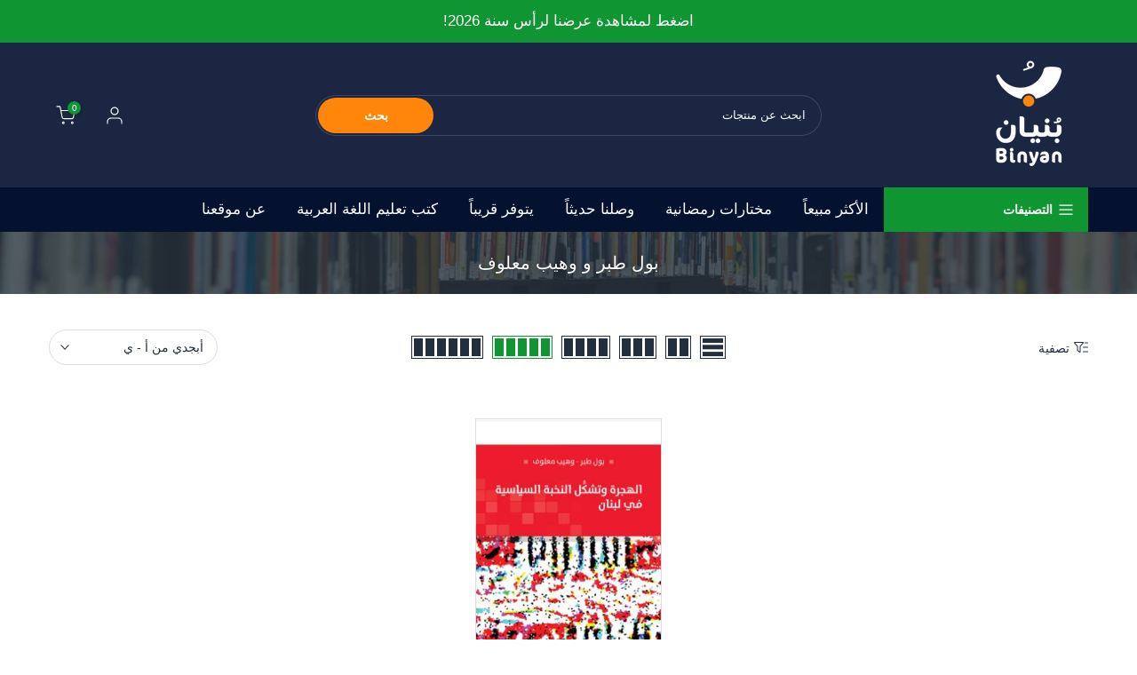

--- FILE ---
content_type: text/html; charset=utf-8
request_url: https://binyanbooks.com/ar-jp/?section_id=search-hidden
body_size: 2015
content:
<div id="shopify-section-search-hidden" class="shopify-section"><div class="t4s-drawer__header">
    <span class="is--login" aria-hidden="false">ابحث في موقعنا</span>
    <button class="t4s-drawer__close" data-drawer-close aria-label="إغلاق البحث"><svg class="t4s-iconsvg-close" role="presentation" viewBox="0 0 16 14"><path d="M15 0L1 14m14 0L1 0" stroke="currentColor" fill="none" fill-rule="evenodd"></path></svg></button>
  </div>
  <form data-frm-search action="/ar-jp/search" method="get" class="t4s-mini-search__frm t4s-pr" role="search"><div class="t4s-mini-search__btns t4s-pr t4s-oh">
       <input type="hidden" name="resources[options][fields]" value="title,product_type,variants.title,vendor,variants.sku,tag">
      <input data-input-search class="t4s-mini-search__input" autocomplete="off" type="text" name="q" placeholder="البحث">
      <button data-submit-search class="t4s-mini-search__submit t4s-btn-loading__svg" type="submit">
        <svg class="t4s-btn-op0" viewBox="0 0 18 19" width="16"><path fill-rule="evenodd" clip-rule="evenodd" d="M11.03 11.68A5.784 5.784 0 112.85 3.5a5.784 5.784 0 018.18 8.18zm.26 1.12a6.78 6.78 0 11.72-.7l5.4 5.4a.5.5 0 11-.71.7l-5.41-5.4z" fill="currentColor"></path></svg>
        <div class="t4s-loading__spinner t4s-dn">
          <svg width="16" height="16" aria-hidden="true" focusable="false" role="presentation" class="t4s-svg__spinner" viewBox="0 0 66 66" xmlns="http://www.w3.org/2000/svg"><circle class="t4s-path" fill="none" stroke-width="6" cx="33" cy="33" r="30"></circle></svg>
        </div>
      </button>
    </div></form><div data-title-search class="t4s-mini-search__title">هل تحتاج إلى بعض الإلهام؟</div><div class="t4s-drawer__content">
    <div class="t4s-drawer__main">
      <div data-t4s-scroll-me class="t4s-drawer__scroll t4s-current-scrollbar">

        <div data-skeleton-search class="t4s-skeleton_wrap t4s-dn"><div class="t4s-row t4s-space-item-inner">
            <div class="t4s-col-auto t4s-col-item t4s-widget_img_pr"><div class="t4s-skeleton_img"></div></div>
            <div class="t4s-col t4s-col-item t4s-widget_if_pr"><div class="t4s-skeleton_txt1"></div><div class="t4s-skeleton_txt2"></div></div>
          </div><div class="t4s-row t4s-space-item-inner">
            <div class="t4s-col-auto t4s-col-item t4s-widget_img_pr"><div class="t4s-skeleton_img"></div></div>
            <div class="t4s-col t4s-col-item t4s-widget_if_pr"><div class="t4s-skeleton_txt1"></div><div class="t4s-skeleton_txt2"></div></div>
          </div><div class="t4s-row t4s-space-item-inner">
            <div class="t4s-col-auto t4s-col-item t4s-widget_img_pr"><div class="t4s-skeleton_img"></div></div>
            <div class="t4s-col t4s-col-item t4s-widget_if_pr"><div class="t4s-skeleton_txt1"></div><div class="t4s-skeleton_txt2"></div></div>
          </div><div class="t4s-row t4s-space-item-inner">
            <div class="t4s-col-auto t4s-col-item t4s-widget_img_pr"><div class="t4s-skeleton_img"></div></div>
            <div class="t4s-col t4s-col-item t4s-widget_if_pr"><div class="t4s-skeleton_txt1"></div><div class="t4s-skeleton_txt2"></div></div>
          </div></div>
        <div data-results-search class="t4s-mini-search__content t4s_ratioadapt"><div class="t4s-row t4s-space-item-inner t4s-widget__pr">
	<div class="t4s-col-item t4s-col t4s-widget_img_pr"><a class="t4s-d-block t4s-pr t4s-oh t4s_ratio t4s-bg-11" href="/ar-jp/products/%D9%81%D8%A7%D8%AA%D8%AA%D9%86%D9%8A-%D8%A7%D9%84%D8%B5%D9%84%D8%A7%D8%A9" style="background: url(//binyanbooks.com/cdn/shop/products/fttny-sl-ktb-slmy-slm-jml-193315.jpg?v=1764281349&width=1);--aspect-ratioapt: 0.7012622720897616">
				<img class="lazyloadt4s" data-src="//binyanbooks.com/cdn/shop/products/fttny-sl-ktb-slmy-slm-jml-193315.jpg?v=1764281349&width=1" data-widths="[100,200,400,600,700]" data-optimumx="2" data-sizes="auto" src="[data-uri]" width="500" height="713" alt="فاتتني صلاة كتب إسلامية إسلام جمال">
			</a></div>
	<div class="t4s-col-item t4s-col t4s-widget_if_pr">
		<a href="/ar-jp/products/%D9%81%D8%A7%D8%AA%D8%AA%D9%86%D9%8A-%D8%A7%D9%84%D8%B5%D9%84%D8%A7%D8%A9" class="t4s-d-block t4s-widget__pr-title">فاتتني صلاة</a><div class="t4s-widget__pr-price"data-pr-price><del>¥2,900</del><ins>¥2,500</ins></div></div>
</div>
 <div class="t4s-row t4s-space-item-inner t4s-widget__pr">
	<div class="t4s-col-item t4s-col t4s-widget_img_pr"><a class="t4s-d-block t4s-pr t4s-oh t4s_ratio t4s-bg-11" href="/ar-jp/products/%D9%81%D9%86-%D8%A7%D9%84%D9%84%D8%A7%D9%85%D8%A8%D8%A7%D9%84%D8%A7%D8%A9-%D9%84%D8%B9%D9%8A%D8%B4-%D8%AD%D9%8A%D8%A7%D8%A9-%D8%AA%D8%AE%D8%A7%D9%84%D9%81-%D8%A7%D9%84%D9%85%D8%A3%D9%84%D9%88%D9%81" style="background: url(//binyanbooks.com/cdn/shop/products/fn-llmbl-lysh-hy-tkhlf-lmlwf-tnmy-bshry-mrk-mnswn-296908.jpg?v=1764274501&width=1);--aspect-ratioapt: 0.6690223792697291">
				<img class="lazyloadt4s" data-src="//binyanbooks.com/cdn/shop/products/fn-llmbl-lysh-hy-tkhlf-lmlwf-tnmy-bshry-mrk-mnswn-296908.jpg?v=1764274501&width=1" data-widths="[100,200,400,600,700]" data-optimumx="2" data-sizes="auto" src="[data-uri]" width="568" height="849" alt="فن اللامبالاة : لعيش حياة تخالف المألوف تنمية بشرية مارك مانسون">
			</a></div>
	<div class="t4s-col-item t4s-col t4s-widget_if_pr">
		<a href="/ar-jp/products/%D9%81%D9%86-%D8%A7%D9%84%D9%84%D8%A7%D9%85%D8%A8%D8%A7%D9%84%D8%A7%D8%A9-%D9%84%D8%B9%D9%8A%D8%B4-%D8%AD%D9%8A%D8%A7%D8%A9-%D8%AA%D8%AE%D8%A7%D9%84%D9%81-%D8%A7%D9%84%D9%85%D8%A3%D9%84%D9%88%D9%81" class="t4s-d-block t4s-widget__pr-title">فن اللامبالاة : لعيش حياة تخالف المألوف</a><div class="t4s-widget__pr-price"data-pr-price><del>¥3,400</del><ins>¥3,100</ins></div></div>
</div>
 <div class="t4s-row t4s-space-item-inner t4s-widget__pr">
	<div class="t4s-col-item t4s-col t4s-widget_img_pr"><a class="t4s-d-block t4s-pr t4s-oh t4s_ratio t4s-bg-11" href="/ar-jp/products/%D9%84%D8%A3%D9%86%D9%83-%D8%A7%D9%84%D9%84%D9%87-%D8%B1%D8%AD%D9%84%D8%A9-%D8%A5%D9%84%D9%89-%D8%A7%D9%84%D8%B3%D9%85%D8%A7%D8%A1-%D8%A7%D9%84%D8%B3%D8%A7%D8%A8%D8%B9%D8%A9" style="background: url(//binyanbooks.com/cdn/shop/products/lnk-llh-rhl-l-lsm-lsb-ktb-slmy-ly-bn-jbr-lfyfy-459938.jpg?v=1764281356&width=1);--aspect-ratioapt: 0.6788177339901478">
				<img class="lazyloadt4s" data-src="//binyanbooks.com/cdn/shop/products/lnk-llh-rhl-l-lsm-lsb-ktb-slmy-ly-bn-jbr-lfyfy-459938.jpg?v=1764281356&width=1" data-widths="[100,200,400,600,700]" data-optimumx="2" data-sizes="auto" src="[data-uri]" width="689" height="1015" alt="لأنك الله : رحلة إلى السماء السابعة كتب إسلامية علي بن جابر الفيفي">
			</a></div>
	<div class="t4s-col-item t4s-col t4s-widget_if_pr">
		<a href="/ar-jp/products/%D9%84%D8%A3%D9%86%D9%83-%D8%A7%D9%84%D9%84%D9%87-%D8%B1%D8%AD%D9%84%D8%A9-%D8%A5%D9%84%D9%89-%D8%A7%D9%84%D8%B3%D9%85%D8%A7%D8%A1-%D8%A7%D9%84%D8%B3%D8%A7%D8%A8%D8%B9%D8%A9" class="t4s-d-block t4s-widget__pr-title">لأنك الله : رحلة إلى السماء السابعة</a><div class="t4s-widget__pr-price"data-pr-price>¥2,700
</div></div>
</div>
 <div class="t4s-row t4s-space-item-inner t4s-widget__pr">
	<div class="t4s-col-item t4s-col t4s-widget_img_pr"><a class="t4s-d-block t4s-pr t4s-oh t4s_ratio t4s-bg-11" href="/ar-jp/products/%D8%B1%D8%B3%D8%A7%D8%A6%D9%84-%D9%85%D9%86-%D8%A7%D9%84%D9%82%D8%B1%D8%A2%D9%86" style="background: url(//binyanbooks.com/cdn/shop/products/202104180953454687038_1.jpg?v=1625060489&width=1);--aspect-ratioapt: 0.6475">
				<img class="lazyloadt4s" data-src="//binyanbooks.com/cdn/shop/products/202104180953454687038_1.jpg?v=1625060489&width=1" data-widths="[100,200,400,600,700]" data-optimumx="2" data-sizes="auto" src="[data-uri]" width="1036" height="1600" alt="رسائل من القرآن كتب الأدب العربي أدهم شرقاوي">
			</a></div>
	<div class="t4s-col-item t4s-col t4s-widget_if_pr">
		<a href="/ar-jp/products/%D8%B1%D8%B3%D8%A7%D8%A6%D9%84-%D9%85%D9%86-%D8%A7%D9%84%D9%82%D8%B1%D8%A2%D9%86" class="t4s-d-block t4s-widget__pr-title">رسائل من القرآن</a><div class="t4s-widget__pr-price"data-pr-price>¥3,800
</div></div>
</div>
 <div class="t4s-row t4s-space-item-inner t4s-widget__pr">
	<div class="t4s-col-item t4s-col t4s-widget_img_pr"><a class="t4s-d-block t4s-pr t4s-oh t4s_ratio t4s-bg-11" href="/ar-jp/products/40-%D8%A3%D8%B1%D8%A8%D8%B9%D9%88%D9%86" style="background: url(//binyanbooks.com/cdn/shop/products/rbwn-40-tnmy-bshry-hmd-lshqyry-543593.jpg?v=1764274117&width=1);--aspect-ratioapt: 0.6867671691792295">
				<img class="lazyloadt4s" data-src="//binyanbooks.com/cdn/shop/products/rbwn-40-tnmy-bshry-hmd-lshqyry-543593.jpg?v=1764274117&width=1" data-widths="[100,200,400,600,700]" data-optimumx="2" data-sizes="auto" src="[data-uri]" width="410" height="597" alt="40 أربعون تنمية بشرية أحمد الشقيري">
			</a></div>
	<div class="t4s-col-item t4s-col t4s-widget_if_pr">
		<a href="/ar-jp/products/40-%D8%A3%D8%B1%D8%A8%D8%B9%D9%88%D9%86" class="t4s-d-block t4s-widget__pr-title">أربعون 40</a><div class="t4s-widget__pr-price"data-pr-price><del>¥4,500</del><ins>¥3,800</ins></div></div>
</div>
 <div class="t4s-results-others t4s_ratioadapt lazyloadt4s" data-rendert4s='/ar-jp/search?q=&type=article,page&section_id=search-others'></div></div>
      </div>
    </div><div data-viewAll-search class="t4s-drawer__bottom">
          <a href="/ar-jp/collections/%D8%A7%D9%84%D8%A3%D9%83%D8%AB%D8%B1-%D9%85%D8%A8%D9%8A%D8%B9%D8%A7%D9%8B" class="t4s-mini-search__viewAll t4s-d-block">عرض الكل <svg width="16" xmlns="http://www.w3.org/2000/svg" viewBox="0 0 32 32"><path d="M 18.71875 6.78125 L 17.28125 8.21875 L 24.0625 15 L 4 15 L 4 17 L 24.0625 17 L 17.28125 23.78125 L 18.71875 25.21875 L 27.21875 16.71875 L 27.90625 16 L 27.21875 15.28125 Z"/></svg></a>
        </div></div></div>

--- FILE ---
content_type: text/html; charset=utf-8
request_url: https://binyanbooks.com/ar-jp/?section_id=login-sidebar
body_size: 1243
content:
<section id="shopify-section-login-sidebar" class="shopify-section t4s-section t4s-line-section t4s-section-admn2-fixed"><link href="//binyanbooks.com/cdn/shop/t/44/assets/customer.min.css?v=77978090294984699291731234723" rel="stylesheet" type="text/css" media="all" />
<link href="//binyanbooks.com/cdn/shop/t/44/assets/button-style.css?v=14170491694111950561731234722" rel="stylesheet" type="text/css" media="all" />
<link href="//binyanbooks.com/cdn/shop/t/44/assets/custom-effect.css?v=95852894293946033061731234723" rel="stylesheet" media="print" onload="this.media='all'"><div class="t4s-drawer__header">
      <span class="is--login" aria-hidden="false">تسجيل الدخول</span>
      <span class="is--recover" aria-hidden="true">إعادة تعيين كلمة المرور الخاصة بك</span>
      <span class="is--create" aria-hidden="true">التسجيل</span>
      <button class="t4s-drawer__close" data-drawer-close aria-label="إغلاق الشريط الجانبي"><svg class="t4s-iconsvg-close" role="presentation" viewBox="0 0 16 14" width="16"><path d="M15 0L1 14m14 0L1 0" stroke="currentColor" fill="none" fill-rule="evenodd"></path></svg></button>
   </div>
   <div class="t4s-drawer__content">
      <div class="t4s-drawer__main">
         <div data-t4s-scroll-me class="t4s-drawer__scroll t4s-current-scrollbar test"><div id="recover_login-sidebar" class="t4s-content-login-sidebar is--recover t4s-text-start" aria-hidden="true">
                <p>هل فقدت كلمة المرور الخاصة بك؟ يرجى إدخال عنوان بريدك الإلكتروني. ستتلقى رابطًا لإنشاء كلمة مرور جديدة عبر البريد الإلكتروني.</p><form method="post" action="/ar-jp/account/recover" id="recover_customer_passwordlogin-sidebar" accept-charset="UTF-8"><input type="hidden" name="form_type" value="recover_customer_password" /><input type="hidden" name="utf8" value="✓" /><div class="t4s_field t4s-pr">
                    <input type="email" class="t4s_frm_input t4s_mb_30" 
                      value=""
                      name="email"
                      id="RecoverEmail"
                      autocorrect="off"
                      autocapitalize="off"
                      autocomplete="email"
                      
                      placeholder="عنوان البريد الإلكتروني"
                    >
                    <label for="RecoverEmail">
                      عنوان البريد الإلكتروني
                    </label>
                  </div><div class="t4s_field t4s_mb_20">
                    <button class="t4s_btn_submmit t4s-btn t4s-btn-base t4s-btn-full-width t4s-btn-style-default t4s-btn-size-medium t4s-btn-color-primary t4s-btn-effect-default">إعادة تعيين كلمة المرور</button>
                  </div>
                  <a class="t4s-d-inline-block" data-login-sidebar="login" href="#login_login-sidebar">إلغاء </a></form></div><div id="login_login-sidebar" class="t4s-content-login-sidebar is--login t4s-text-start" aria-hidden="false"><form method="post" action="/ar-jp/account/login" id="customer_loginlogin-sidebar" accept-charset="UTF-8" data-login-with-shop-sign-in="true" novalidate="novalidate"><input type="hidden" name="form_type" value="customer_login" /><input type="hidden" name="utf8" value="✓" /><input type="hidden" name="checkout_url" value="https://binyanbooks.com/account" /><div class="t4s_field t4s-pr t4s_mb_30">        
                    <input class="t4s_frm_input" 
                      type="email"
                      name="customer[email]"
                      id="CustomerEmail"
                      autocomplete="email"
                      autocorrect="off"
                      autocapitalize="off"
                      
                      placeholder="البريد الإلكتروني"
                    >
                    <label for="CustomerEmail">
                      البريد الإلكتروني <span class="required">*</span>
                    </label>
                  </div><div class="t4s_field t4s-pr t4s_mb_10">          
                      <input class="t4s_frm_input" 
                        type="password"
                        value=""
                        name="customer[password]"
                        id="CustomerPassword"
                        autocomplete="current-password"
                        
                        placeholder="كلمة المرور"
                      >
                      <label for="CustomerPassword">
                        كلمة المرور <span class="required">*</span>
                      </label>
                    </div>

                    <a href="#recover_login-sidebar" data-login-sidebar="recover" class="t4s-d-block t4s_mb_30">هل نسيت كلمة المرور؟</a><div class="t4s_field t4s_mb_20">
                    <button class="t4s_btn_submmit t4s-btn t4s-btn-base t4s-btn-full-width t4s-btn-style-default t4s-btn-size-medium t4s-btn-color-primary t4s-btn-effect-default">تسجيل الدخول</button>
                  </div>
                  <a class="t4s-d-inline-block" data-login-sidebar="create" href="/ar-jp/account/register"> زبون جديد؟ أنشئ حسابك</a></form></div><div id="create_login-sidebar" class="t4s-content-login-sidebar is--create t4s-text-start" data-showing="create" aria-hidden="true"><form method="post" action="/ar-jp/account" id="customer_createlogin-sidebar" accept-charset="UTF-8" data-login-with-shop-sign-up="true" novalidate="novalidate" class="t4s-w-100"><input type="hidden" name="form_type" value="create_customer" /><input type="hidden" name="utf8" value="✓" /><div class="t4s_field t4s-pr t4s_mb_30">      
                     <input class="t4s_frm_input" 
                       type="text"
                       name="customer[first_name]"
                       id="RegisterForm-FirstName"
                       
                       autocomplete="given-name"
                       placeholder="الاسم الأول">
                        <label for="RegisterForm-FirstName">
                          الاسم الأول
                        </label>
                   </div>
                   <div class="t4s_field t4s-pr t4s_mb_30">
                     <input class="t4s_frm_input" 
                       type="text"
                       name="customer[last_name]"
                       id="RegisterForm-LastName"
                       
                       autocomplete="family-name"
                       placeholder="الاسم الأخير"
                     >
                     <label for="RegisterForm-LastName">
                       الاسم الأخير
                     </label>
                   </div>
                   <div class="t4s_field t4s-pr t4s_mb_30">
                     <input class="t4s_frm_input" 
                       type="email"
                       name="customer[email]"
                       id="RegisterForm-email"
                       
                       spellcheck="false"
                       autocapitalize="off"
                       autocomplete="email"
                       aria-required="true"
                       
                       placeholder="البريد الإلكتروني"
                     >
                     <label for="RegisterForm-email">
                       البريد الإلكتروني <span class="required">*</span>
                     </label>
                   </div><div class="t4s_field t4s-pr t4s_mb_30">     
                     <input class="t4s_frm_input" 
                       type="password"
                       name="customer[password]"
                       id="RegisterForm-password"
                       aria-required="true"
                       
                       placeholder="كلمة المرور"
                     >
                     <label for="RegisterForm-password">
                       كلمة المرور <span class="required">*</span>
                     </label>
                   </div><p class="t4s-privacy-policy">سيتم استخدام بياناتك الشخصية لدعم تجربتك على هذا الموقع، وإدارة وصولك إلى حسابك، ولأغراض أخرى موضحة في سياسة الخصوصية لدينا.</p><div class="t4s_field t4s_mb_20">
                     <button class="t4s_btn_submmit t4s-btn t4s-btn-base t4s-btn-full-width t4s-btn-style-default t4s-btn-size-medium t4s-btn-color-primary t4s-btn-effect-default">التسجيل</button>
                   </div>
                   <a class="t4s-d-inline-block" data-login-sidebar="login" href="/ar-jp/account/login"> هل لديك حساب بالفعل؟ قم بتسجيل الدخول هنا</a></form></div>

         </div>
      </div>
   </div></section>

--- FILE ---
content_type: text/html; charset=utf-8
request_url: https://binyanbooks.com/ar-jp/search?type=article&q=footer&section_id=dropdown-menu
body_size: -189
content:
<div id="shopify-section-dropdown-menu" class="shopify-section">[nt_drop_split1]<link rel="stylesheet" href="//binyanbooks.com/cdn/shop/t/44/assets/t4s-submenu.css?v=177196850476384233671731234724" media="all"><div class="t4s-menu-item"><a href="/ar-jp/policies/privacy-policy">سياسة الخصوصية - Privacy Policy</a></div><div class="t4s-menu-item"><a href="/ar-jp/policies/terms-of-service">شروط الاستخدام - AGB</a></div><div class="t4s-menu-item"><a href="/ar-jp/policies/refund-policy">سياسة الإرجاع - Return Policy</a></div><div class="t4s-menu-item"><a href="/ar-jp/policies/legal-notice">من نحن - Imprint</a></div><div class="t4s-menu-item"><a href="/ar-jp/policies/terms-of-service">شروط الخدمة - Terms of Service</a></div><div class="t4s-menu-item"><a href="/ar-jp/pages/%D8%AA%D9%88%D8%A7%D8%B5%D9%84-%D9%85%D8%B9%D9%86%D8%A7">تواصل معنا</a></div>[nt_drop_split1]</div>

--- FILE ---
content_type: text/html; charset=utf-8
request_url: https://binyanbooks.com/ar-jp/search/?section_id=header-categories
body_size: 680
content:
<div id="shopify-section-header-categories" class="shopify-section t4s-section t4s-header-categories t4s-is-header-categories t4s-d-none"><link rel="stylesheet" href="//binyanbooks.com/cdn/shop/t/44/assets/mega-menu.css?v=21104924234274882271731234723" media="all">
<ul id="t4s-nav-categories" class="t4s-nav__categories"><li id="item_lv0_drop_HxB7pJ" data-placement="right-start" class="t4s-type__lv0_drop t4s-menu-item has--children menu-has__offsets menu-pos__right-start" >
           <a class="t4s-lh-1 t4s-d-flex t4s-align-items-center t4s-pr" href="/ar-jp" target="_self">تصنيفات الكتب والروايات<svg class="t4s-icon-select-arrow" width="10" height="10" role="presentation" viewBox="0 0 19 12"><use xlink:href="#t4s-select-arrow"></use></svg></a><div id="content_lv0_drop_HxB7pJ" class="t4s-sub-menu t4s-pa t4s-op-0 t4s-pe-none">
              <div class="t4s-lazy_menu"><link rel="stylesheet" href="//binyanbooks.com/cdn/shop/t/44/assets/t4s-submenu.css?v=177196850476384233671731234724" media="all"><div class="t4s-menu-item"><a href="/ar-jp/collections/all">استعرض جميع الكتب</a></div><div class="t4s-menu-item"><a href="/ar-jp/collections/%D9%88%D8%B5%D9%84%D9%86%D8%A7-%D8%AD%D8%AF%D9%8A%D8%AB%D8%A7%D9%8B">وصلنا حديثاً</a></div><div class="t4s-menu-item"><a href="/ar-jp/collections/%D8%B1%D9%88%D8%A7%D9%8A%D8%A7%D8%AA-%D8%A7%D9%84%D8%A3%D8%AF%D8%A8-%D8%A7%D9%84%D8%B9%D8%B1%D8%A8%D9%8A">كتب الأدب العربي</a></div><div class="t4s-menu-item"><a href="/ar-jp/collections/%D8%B1%D9%88%D8%A7%D9%8A%D8%A7%D8%AA-%D8%A7%D9%84%D8%A3%D8%AF%D8%A8-%D8%A7%D9%84%D8%B9%D8%A7%D9%84%D9%85%D9%8A">كتب الأدب العالمي</a></div><div class="t4s-menu-item"><a href="/ar-jp/collections/english-books">English Books</a></div><div class="t4s-menu-item"><a href="/ar-jp/collections/%D9%83%D8%AA%D8%A8-%D9%88%D8%B1%D9%88%D8%A7%D9%8A%D8%A7%D8%AA-%D8%AB%D9%86%D8%A7%D8%A6%D9%8A%D8%A9-%D8%A7%D9%84%D9%84%D8%BA%D8%A9">كتب و روايات ثنائية اللغة</a></div><div class="t4s-menu-item"><a href="/ar-jp/collections/%D9%83%D8%AA%D8%A8-%D8%A5%D8%B3%D9%84%D8%A7%D9%85%D9%8A%D8%A9-%D9%85%D8%AA%D9%86%D9%88%D8%B9%D8%A9">كتب إسلامية</a></div><div class="t4s-menu-item"><a href="/ar-jp/collections/%D8%A7%D9%84%D9%85%D8%B5%D8%A7%D8%AD%D9%81-%D9%88%D8%A7%D9%84%D8%AA%D9%81%D8%A7%D8%B3%D9%8A%D8%B1-1">المصاحف والتفاسير</a></div><div class="t4s-menu-item"><a href="/ar-jp/collections/%D9%83%D8%AA%D8%A8-%D8%A7%D9%84%D8%A3%D8%B7%D9%81%D8%A7%D9%84-1">كتب الأطفال واليافعين</a></div><div class="t4s-menu-item"><a href="/ar-jp/collections/%D8%A7%D9%84%D8%AA%D9%86%D9%85%D9%8A%D8%A9-%D8%A7%D9%84%D8%A8%D8%B4%D8%B1%D9%8A%D8%A9">كتب التنمية وتطوير الذات</a></div><div class="t4s-menu-item"><a href="/ar-jp/collections/%D8%A7%D9%84%D8%AA%D8%B1%D8%A8%D9%8A%D8%A9-%D9%88%D8%A7%D9%84%D8%AA%D8%B9%D9%84%D9%8A%D9%85">كتب التربية والتعليم</a></div><div class="t4s-menu-item"><a href="/ar-jp/collections/%D9%83%D8%AA%D8%A8-%D8%A7%D9%84%D9%81%D9%83%D8%B1-%D9%88%D8%A7%D9%84%D9%81%D9%84%D8%B3%D9%81%D8%A9">كتب الفكر والفلسفة</a></div><div class="t4s-menu-item"><a href="/ar-jp/collections/%D8%B9%D9%84%D9%85-%D9%86%D9%81%D8%B3">كتب علم النفس</a></div><div class="t4s-menu-item"><a href="/ar-jp/collections/%D8%A5%D8%AF%D8%A7%D8%B1%D8%A9-%D8%A3%D8%B9%D9%85%D8%A7%D9%84">كتب الاقتصاد وإدارة الأعمال</a></div><div class="t4s-menu-item"><a href="/ar-jp/collections/%D8%A7%D9%84%D8%B9%D9%84%D9%88%D9%85-%D9%88%D8%A7%D9%84%D8%B7%D8%A8%D9%8A%D8%B9%D8%A9">كتب العلوم والسياسة</a></div><div class="t4s-menu-item"><a href="/ar-jp/collections/%D8%A7%D9%84%D8%B3%D9%8A%D8%B1-%D8%A7%D9%84%D8%B0%D8%A7%D8%AA%D9%8A%D8%A9-%D9%88%D8%A7%D9%84%D9%85%D8%B0%D9%83%D8%B1%D8%A7%D8%AA">السير الذاتية والمذكرات</a></div><div class="t4s-menu-item"><a href="/ar-jp/collections/%D9%83%D8%AA%D8%A8-%D8%A7%D9%84%D8%AA%D8%A7%D8%B1%D9%8A%D8%AE-%D9%88%D8%A7%D9%84%D8%AC%D8%BA%D8%B1%D8%A7%D9%81%D9%8A%D8%A7">كتب التاريخ والجغرافيا</a></div><div class="t4s-menu-item"><a href="/ar-jp/collections/%D9%83%D8%AA%D8%A8-%D8%A7%D9%84%D8%B4%D8%B9%D8%B1-%D9%88%D8%A7%D9%84%D9%86%D8%AB%D8%B1">كتب الشعر والنثر</a></div><div class="t4s-menu-item"><a href="/ar-jp/collections/%D9%83%D8%AA%D8%A8-%D8%A7%D9%84%D8%A7%D9%82%D8%AA%D8%B5%D8%A7%D8%AF-%D9%88%D8%A5%D8%AF%D8%A7%D8%B1%D8%A9-%D8%A7%D9%84%D8%A3%D8%B9%D9%85%D8%A7%D9%84-copy">التصميم الجرافيكي</a></div><div class="t4s-menu-item"><a href="/ar-jp/collections/%D9%83%D8%AA%D8%A8-%D8%AA%D8%B9%D9%84%D9%8A%D9%85-%D8%A7%D9%84%D9%84%D8%BA%D8%A7%D8%AA-%D8%A7%D9%84%D8%A3%D8%AC%D9%86%D8%A8%D9%8A%D8%A9">المعاجم وتعلم اللغات العربية والأجنبية</a></div><div class="t4s-menu-item"><a href="/ar-jp/collections/%D9%85%D8%AC%D9%85%D9%88%D8%B9%D8%A7%D8%AA-%D8%A7%D9%84%D9%83%D8%AA%D8%A8">عروض خاصة على المجموعات</a></div></div>
           </div></li><li id="item_lv0_drop_kgDPTz" data-placement="right-start" class="t4s-type__lv0_drop t4s-menu-item has--children menu-has__offsets menu-pos__right-start" >
           <a class="t4s-lh-1 t4s-d-flex t4s-align-items-center t4s-pr" href="/ar-jp" target="_self">تصنيفات كتب ومستلزمات الأطفال<svg class="t4s-icon-select-arrow" width="10" height="10" role="presentation" viewBox="0 0 19 12"><use xlink:href="#t4s-select-arrow"></use></svg></a><div id="content_lv0_drop_kgDPTz" class="t4s-sub-menu t4s-pa t4s-op-0 t4s-pe-none">
              <div class="t4s-lazy_menu"><link rel="stylesheet" href="//binyanbooks.com/cdn/shop/t/44/assets/t4s-submenu.css?v=177196850476384233671731234724" media="all"><div class="t4s-menu-item"><a href="/ar-jp/collections/%D9%83%D8%AA%D8%A8-%D8%A7%D9%84%D8%A3%D8%B7%D9%81%D8%A7%D9%84-1">كتب الأطفال</a></div><div class="t4s-menu-item"><a href="/ar-jp/collections/%D9%85%D9%86%D8%A7%D9%87%D8%AC-%D9%85%D8%AF%D8%B1%D8%B3%D9%8A%D8%A9-%D9%84%D8%AA%D8%B9%D9%84%D9%8A%D9%85-%D8%A7%D9%84%D9%84%D8%BA%D8%A9-%D8%A7%D9%84%D8%B9%D8%B1%D8%A8%D9%8A%D8%A9">كتب تعليم اللغة العربية</a></div><div class="t4s-menu-item"><a href="/ar-jp/collections/%D9%88%D8%B3%D8%A7%D8%A6%D9%84-%D8%A3%D9%84%D8%B9%D8%A7%D8%A8-%D8%AA%D8%B9%D9%84%D9%8A%D9%85%D9%8A%D8%A9">وسائل وألعاب تعليمية</a></div></div>
           </div></li><li id="item_lv0_drop_A8gY4R" data-placement="right-start" class="t4s-type__lv0_drop t4s-menu-item has--children menu-has__offsets menu-pos__right-start" >
           <a class="t4s-lh-1 t4s-d-flex t4s-align-items-center t4s-pr" href="/ar-jp" target="_self">تصنيفات أخرى<svg class="t4s-icon-select-arrow" width="10" height="10" role="presentation" viewBox="0 0 19 12"><use xlink:href="#t4s-select-arrow"></use></svg></a><div id="content_lv0_drop_A8gY4R" class="t4s-sub-menu t4s-pa t4s-op-0 t4s-pe-none">
              <div class="t4s-lazy_menu"><link rel="stylesheet" href="//binyanbooks.com/cdn/shop/t/44/assets/t4s-submenu.css?v=177196850476384233671731234724" media="all"><div class="t4s-menu-item"><a href="/ar-jp/collections/%D8%B1%D9%85%D8%B6%D8%A7%D9%86">مختارات رمضانية</a></div><div class="t4s-menu-item"><a href="/ar-jp/collections/%D9%85%D8%B3%D8%AA%D9%84%D8%B2%D9%85%D8%A7%D8%AA-%D8%A7%D9%84%D8%B5%D9%84%D8%A7%D8%A9">مستلزمات الصلاة</a></div><div class="t4s-menu-item"><a href="/ar-jp/collections/%D9%85%D8%B3%D8%AA%D9%84%D8%B2%D9%85%D8%A7%D8%AA-%D8%A7%D9%84%D8%B5%D9%84%D8%A7%D8%A9-copy">حجابات</a></div><div class="t4s-menu-item"><a href="/ar-jp/collections/%D8%B4%D8%B1%D9%82%D9%8A%D8%A7%D8%AA-%D9%88%D8%A5%D8%B3%D9%84%D8%A7%D9%85%D9%8A%D8%A7%D8%AA-1">شرقيات وإسلاميات</a></div><div class="t4s-menu-item"><a href="/ar-jp/collections/%D9%86%D9%88%D8%AA-%D8%A8%D9%88%D9%83">إكسسوارات الكتب</a></div><div class="t4s-menu-item"><a href="/ar-jp/products/gift-card">بطاقة هدايا</a></div></div>
           </div></li></ul></div>

--- FILE ---
content_type: text/html; charset=utf-8
request_url: https://binyanbooks.com/ar-jp/collections/vendors/?q=%D8%A8%D9%88%D9%84%20%D8%B7%D8%A8%D8%B1%20%D9%88%20%D9%88%D9%87%D9%8A%D8%A8%20%D9%85%D8%B9%D9%84%D9%88%D9%81&section_id=facets
body_size: 850
content:
<div id="shopify-section-facets" class="shopify-section t4s-section-filter t4s-section-admn2-fixed">

<div data-filter-links id="t4s-filter-hidden" class="t4s-filter-hidden is--t4s-filter-native t4s-drawer t4s-drawer__left" aria-hidden="true">
   <div class="t4s-drawer__header">
      <span>تصفية</span>
      <button class="t4s-drawer__close" data-drawer-close aria-label="إغلاق البحث"><svg class="t4s-iconsvg-close" role="presentation" viewBox="0 0 16 14" width="16"><path d="M15 0L1 14m14 0L1 0" stroke="currentColor" fill="none" fill-rule="evenodd"></path></svg></button>
   </div>

   <div class="t4s-drawer__content">
      <div class="t4s-drawer__main">
         <div data-t4s-scroll-me class="t4s-drawer__scroll t4s-current-scrollbar">
            <form id="FacetFiltersForm" data-sidebar-links class="t4s-facets__form t4s-row t4s-g-0"><input type="hidden" name="q" value="بول طبر و وهيب معلوف"><div id="blockid_1" class="t4s-col-item t4s-col-12 t4s-facet is--blockidالتوفر">
                                 <h5 class="t4s-facet-title">التوفر</h5>
                                 <div class="t4s-facet-content">
                                    <ul class="t4s-filter__values is--style-checkbox t4s-current-scrollbar"><li ><a href="/ar-jp/collections/vendors?filter.v.availability=1&q=%D8%A8%D9%88%D9%84+%D8%B7%D8%A8%D8%B1+%D9%88+%D9%88%D9%87%D9%8A%D8%A8+%D9%85%D8%B9%D9%84%D9%88%D9%81"><div class="t4s-checkbox-wrapper t4s-pr t4s-oh"><svg focusable="false" viewBox="0 0 24 24" width="14" height="14" role="presentation"><path fill="currentColor" d="M9 20l-7-7 3-3 4 4L19 4l3 3z"></path></svg></div>في المخزن<span class="t4s-value-count">(1)</span></a></li><li class="is--disabled"><a href="/ar-jp/collections/vendors?filter.v.availability=0&q=%D8%A8%D9%88%D9%84+%D8%B7%D8%A8%D8%B1+%D9%88+%D9%88%D9%87%D9%8A%D8%A8+%D9%85%D8%B9%D9%84%D9%88%D9%81"><div class="t4s-checkbox-wrapper t4s-pr t4s-oh"><svg focusable="false" viewBox="0 0 24 24" width="14" height="14" role="presentation"><path fill="currentColor" d="M9 20l-7-7 3-3 4 4L19 4l3 3z"></path></svg></div>نافذ الكمية<span class="t4s-value-count">(0)</span></a></li></ul>
                                 </div>
                           </div><div id="blockid_2" class="t4s-col-item t4s-col-12 t4s-facet is--blockidنوع-المنتج">
                                 <h5 class="t4s-facet-title">نوع المنتج</h5>
                                 <div class="t4s-facet-content">
                                    <ul class="t4s-filter__values is--style-checkbox t4s-current-scrollbar"><li ><a href="/ar-jp/collections/vendors?filter.p.product_type=%D8%B9%D9%84%D9%88%D9%85+%D9%88%D8%B7%D8%A8%D9%8A%D8%B9%D8%A9&q=%D8%A8%D9%88%D9%84+%D8%B7%D8%A8%D8%B1+%D9%88+%D9%88%D9%87%D9%8A%D8%A8+%D9%85%D8%B9%D9%84%D9%88%D9%81"><div class="t4s-checkbox-wrapper t4s-pr t4s-oh"><svg focusable="false" viewBox="0 0 24 24" width="14" height="14" role="presentation"><path fill="currentColor" d="M9 20l-7-7 3-3 4 4L19 4l3 3z"></path></svg></div>علوم وطبيعة<span class="t4s-value-count">(1)</span></a></li></ul>
                                 </div>
                           </div><div id="blockid_3" class="t4s-col-item t4s-col-12 t4s-facet is--blockidالتصنيف-الرئيسي">
                                 <h5 class="t4s-facet-title">التصنيف الرئيسي</h5>
                                 <div class="t4s-facet-content">
                                    <ul class="t4s-filter__values is--style-checkbox t4s-current-scrollbar"><li ><a href="/ar-jp/collections/vendors?filter.p.m.my_fields.category1=%D8%A7%D9%84%D8%B9%D9%84%D9%88%D9%85+%D8%A7%D9%84%D8%B3%D9%8A%D8%A7%D8%B3%D9%8A%D8%A9&q=%D8%A8%D9%88%D9%84+%D8%B7%D8%A8%D8%B1+%D9%88+%D9%88%D9%87%D9%8A%D8%A8+%D9%85%D8%B9%D9%84%D9%88%D9%81"><div class="t4s-checkbox-wrapper t4s-pr t4s-oh"><svg focusable="false" viewBox="0 0 24 24" width="14" height="14" role="presentation"><path fill="currentColor" d="M9 20l-7-7 3-3 4 4L19 4l3 3z"></path></svg></div>العلوم السياسية<span class="t4s-value-count">(1)</span></a></li></ul>
                                 </div>
                           </div><div id="blockid_4" class="t4s-col-item t4s-col-12 t4s-facet is--blockidالتصنيف-الفرعي">
                                 <h5 class="t4s-facet-title">التصنيف الفرعي</h5>
                                 <div class="t4s-facet-content">
                                    <ul class="t4s-filter__values is--style-checkbox t4s-current-scrollbar"><li ><a href="/ar-jp/collections/vendors?filter.p.m.my_fields.category2=%D8%A7%D9%84%D9%86%D8%B8%D9%85+%D8%A7%D9%84%D8%B3%D9%8A%D8%A7%D8%B3%D9%8A%D8%A9+%D9%88%D8%A7%D9%84%D8%AD%D9%83%D9%88%D9%85%D8%A7%D8%AA&q=%D8%A8%D9%88%D9%84+%D8%B7%D8%A8%D8%B1+%D9%88+%D9%88%D9%87%D9%8A%D8%A8+%D9%85%D8%B9%D9%84%D9%88%D9%81"><div class="t4s-checkbox-wrapper t4s-pr t4s-oh"><svg focusable="false" viewBox="0 0 24 24" width="14" height="14" role="presentation"><path fill="currentColor" d="M9 20l-7-7 3-3 4 4L19 4l3 3z"></path></svg></div>النظم السياسية والحكومات<span class="t4s-value-count">(1)</span></a></li></ul>
                                 </div>
                           </div><div id="blockid_5" class="t4s-col-item t4s-col-12 t4s-facet is--blockidالفئة-العمرية">
                                 <h5 class="t4s-facet-title">الفئة العمرية</h5>
                                 <div class="t4s-facet-content">
                                    <ul class="t4s-filter__values is--style-checkbox t4s-current-scrollbar"><li ><a href="/ar-jp/collections/vendors?filter.p.m.my_fields.age=%D9%84%D8%A7+%D9%8A%D9%88%D8%AC%D8%AF&q=%D8%A8%D9%88%D9%84+%D8%B7%D8%A8%D8%B1+%D9%88+%D9%88%D9%87%D9%8A%D8%A8+%D9%85%D8%B9%D9%84%D9%88%D9%81"><div class="t4s-checkbox-wrapper t4s-pr t4s-oh"><svg focusable="false" viewBox="0 0 24 24" width="14" height="14" role="presentation"><path fill="currentColor" d="M9 20l-7-7 3-3 4 4L19 4l3 3z"></path></svg></div>لا يوجد<span class="t4s-value-count">(1)</span></a></li></ul>
                                 </div>
                           </div><div id="blockid_6" class="t4s-col-item t4s-col-12 t4s-facet is--blockidدار-النشر">
                                 <h5 class="t4s-facet-title">دار النشر</h5>
                                 <div class="t4s-facet-content">
                                    <ul class="t4s-filter__values is--style-checkbox t4s-current-scrollbar"><li ><a href="/ar-jp/collections/vendors?filter.p.m.my_fields.publisher=%D8%A7%D9%84%D9%85%D8%B1%D9%83%D8%B2+%D8%A7%D9%84%D8%B9%D8%B1%D8%A8%D9%8A+%D9%84%D9%84%D8%A3%D8%A8%D8%AD%D8%A7%D8%AB+%D9%88%D8%AF%D8%B1%D8%A7%D8%B3%D8%A9+%D8%A7%D9%84%D8%B3%D9%8A%D8%A7%D8%B3%D8%A7%D8%AA&q=%D8%A8%D9%88%D9%84+%D8%B7%D8%A8%D8%B1+%D9%88+%D9%88%D9%87%D9%8A%D8%A8+%D9%85%D8%B9%D9%84%D9%88%D9%81"><div class="t4s-checkbox-wrapper t4s-pr t4s-oh"><svg focusable="false" viewBox="0 0 24 24" width="14" height="14" role="presentation"><path fill="currentColor" d="M9 20l-7-7 3-3 4 4L19 4l3 3z"></path></svg></div>المركز العربي للأبحاث ودراسة السياسات<span class="t4s-value-count">(1)</span></a></li></ul>
                                 </div>
                           </div></form>
         </div>
      </div></div>
</div></div>

--- FILE ---
content_type: text/javascript
request_url: https://binyanbooks.com/cdn/shop/t/44/assets/custom.js?v=77190193849216123151731234723
body_size: -572
content:
jQuery_T4NT(document).ready(function($){$(document).on("variant:changed",function(evt){})});
//# sourceMappingURL=/cdn/shop/t/44/assets/custom.js.map?v=77190193849216123151731234723
